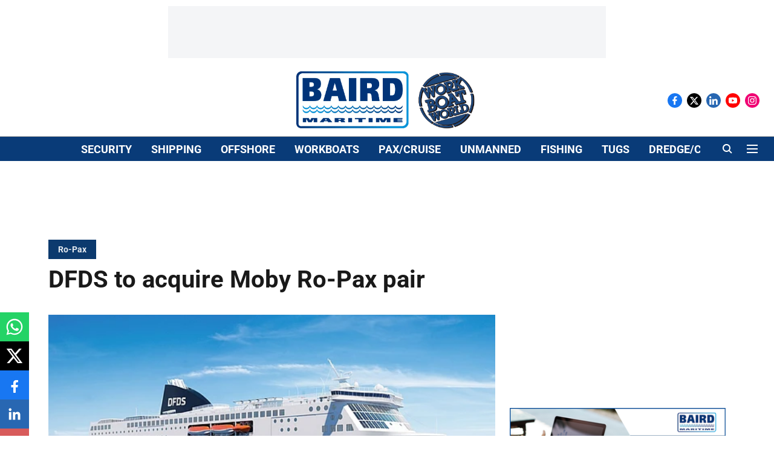

--- FILE ---
content_type: text/html; charset=utf-8
request_url: https://www.google.com/recaptcha/api2/aframe
body_size: 270
content:
<!DOCTYPE HTML><html><head><meta http-equiv="content-type" content="text/html; charset=UTF-8"></head><body><script nonce="iCMS_XFQQfDXSHiUqVKdyw">/** Anti-fraud and anti-abuse applications only. See google.com/recaptcha */ try{var clients={'sodar':'https://pagead2.googlesyndication.com/pagead/sodar?'};window.addEventListener("message",function(a){try{if(a.source===window.parent){var b=JSON.parse(a.data);var c=clients[b['id']];if(c){var d=document.createElement('img');d.src=c+b['params']+'&rc='+(localStorage.getItem("rc::a")?sessionStorage.getItem("rc::b"):"");window.document.body.appendChild(d);sessionStorage.setItem("rc::e",parseInt(sessionStorage.getItem("rc::e")||0)+1);localStorage.setItem("rc::h",'1769064350372');}}}catch(b){}});window.parent.postMessage("_grecaptcha_ready", "*");}catch(b){}</script></body></html>